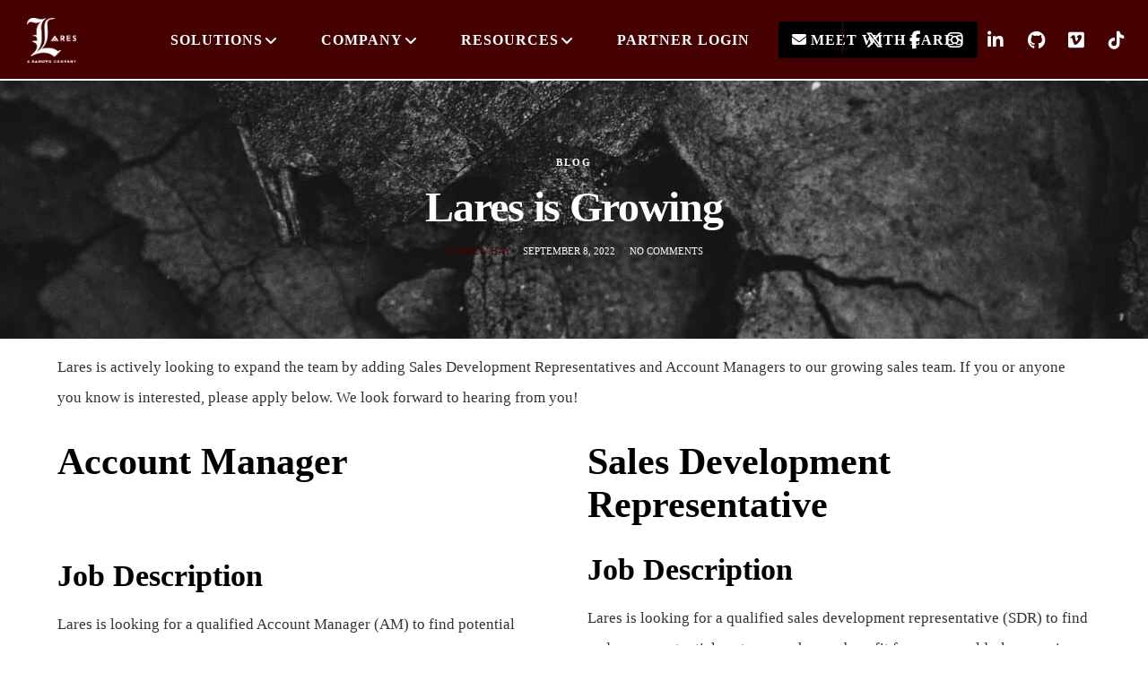

--- FILE ---
content_type: text/css; charset=utf-8
request_url: https://www.lares.com/wp-content/plugins/visual-composr-image-hover-effect-addon/css/Cover3D.css?ver=6.9
body_size: 380
content:
.Cover3D-container {position: relative;width: 243px;height: 445px;margin: 0 auto;overflow: visible;perspective: 690px;perspective-origin: 50% 50%;-webkit-filter: drop-shadow(10px 10px 7px rgba(0,0,0,.3));}
.Cover3D { position: absolute;width: 100%;height: 100%;transform-style: preserve-3d;transform: translateZ(-14px);transition: all 2s ease-in-out;transform: rotateY( 40deg ) rotateX( 0deg );
}.Cover3D:hover{position: absolute;width: 100%;height: 100%;transform-style: preserve-3d;
  transform: translateZ(-14px);transform: rotateY( 180deg ) rotateX( 0deg );}
.Cover3D div.front,.Cover3D div.back ,.Cover3D div.left{border-top: solid 5px #333;border-bottom: solid 5px #333;}
.Cover3D div.front{border-right: solid 5px #333;}
.Cover3D div.back {border-left: solid 5px #333;}
.Cover3D div.front {width: 243px; height: 345px;background-position: 243px 0px;
  z-index: 10;transform: rotateY( 0deg ) translateZ( 14px );
}.Cover3D div.back {width: 243px;height: 345px;background-position: 0px 0px;transform: rotateY( 180deg ) translateZ( 14px );}
.Cover3D div.left { width: 28px; height: 345px; background-position: 265px 0px;
  transform: rotateY( -90deg ) translateZ( 14px );}
.Cover3D div.right  { width: 28px; height: 345px;transform: rotateY( 90deg ) translateZ( 230px ); background-image: none;background-color: rgba(0,0,0,0.7);}
.Cover3D div.top { width: 243px;height: 28px;transform: rotateX( 90deg ) translateZ( 14px );
  background-image: none;background-color: rgba(0,0,0,0.7);}
.Cover3D-container .Cover3D div.bottom {width: 243px;height: 28px;
  transform: rotateX( -90deg ) translateZ( 331px );background-image: none;background-color: rgba(0,0,0,0.7);}
 .cover {display: table;width: 100%;height: 100%;}
.cover-cell {display: table-cell;vertical-align: middle;}
.cover-cell * {Cover3D-sizing: border-Cover3D;}.Cover3D div {position: absolute;background-color: rgba(0,0,0,0.7);  background-size: 500px 345px;backface-visibility: visible;} 
   

--- FILE ---
content_type: text/css; charset=utf-8
request_url: https://www.lares.com/wp-content/themes/movedo-child/style.css?ver=3.6.5
body_size: -52
content:
/*

Theme Name:   Movedo Child

Theme URI:    http://themeforest.net/user/greatives

Description:  Movedo Child Theme

Version:      2.4.2

Author:       Greatives Team

Author URI:   http://greatives.eu

Template:     movedo

*/

#grve-header .grve-horizontal-menu ul.grve-menu > li > a { padding: 0 1em 2em; }
#grve-header .grve-horizontal-menu ul.grve-menu ul.sub-menu { margin-top: -25px; }

--- FILE ---
content_type: text/css; charset=utf-8
request_url: https://fonts.bunny.net/css?family=PT+Sans:400,700,400italic,700italic|PT+Serif:400,700,400italic,700italic&subset=latin
body_size: 682
content:
/* latin */
@font-face {
  font-family: 'PT Sans';
  font-style: italic;
  font-weight: 400;
  src: url(https://fonts.bunny.net/pt-sans/files/pt-sans-latin-400-italic.woff2) format('woff2'), url(https://fonts.bunny.net/pt-sans/files/pt-sans-latin-400-italic.woff) format('woff'); 
  unicode-range: U+0000-00FF,U+0131,U+0152-0153,U+02BB-02BC,U+02C6,U+02DA,U+02DC,U+0304,U+0308,U+0329,U+2000-206F,U+20AC,U+2122,U+2191,U+2193,U+2212,U+2215,U+FEFF,U+FFFD;
}

/* cyrillic */
@font-face {
  font-family: 'PT Sans';
  font-style: italic;
  font-weight: 400;
  src: url(https://fonts.bunny.net/pt-sans/files/pt-sans-cyrillic-400-italic.woff2) format('woff2'), url(https://fonts.bunny.net/pt-sans/files/pt-sans-cyrillic-400-italic.woff) format('woff'); 
  unicode-range: U+0301,U+0400-045F,U+0490-0491,U+04B0-04B1,U+2116;
}

/* latin-ext */
@font-face {
  font-family: 'PT Sans';
  font-style: italic;
  font-weight: 400;
  src: url(https://fonts.bunny.net/pt-sans/files/pt-sans-latin-ext-400-italic.woff2) format('woff2'), url(https://fonts.bunny.net/pt-sans/files/pt-sans-latin-ext-400-italic.woff) format('woff'); 
  unicode-range: U+0100-02BA,U+02BD-02C5,U+02C7-02CC,U+02CE-02D7,U+02DD-02FF,U+0304,U+0308,U+0329,U+1D00-1DBF,U+1E00-1E9F,U+1EF2-1EFF,U+2020,U+20A0-20AB,U+20AD-20C0,U+2113,U+2C60-2C7F,U+A720-A7FF;
}

/* cyrillic-ext */
@font-face {
  font-family: 'PT Sans';
  font-style: italic;
  font-weight: 400;
  src: url(https://fonts.bunny.net/pt-sans/files/pt-sans-cyrillic-ext-400-italic.woff2) format('woff2'), url(https://fonts.bunny.net/pt-sans/files/pt-sans-cyrillic-ext-400-italic.woff) format('woff'); 
  unicode-range: U+0460-052F,U+1C80-1C8A,U+20B4,U+2DE0-2DFF,U+A640-A69F,U+FE2E-FE2F;
}

/* latin */
@font-face {
  font-family: 'PT Sans';
  font-style: italic;
  font-weight: 700;
  src: url(https://fonts.bunny.net/pt-sans/files/pt-sans-latin-700-italic.woff2) format('woff2'), url(https://fonts.bunny.net/pt-sans/files/pt-sans-latin-700-italic.woff) format('woff'); 
  unicode-range: U+0000-00FF,U+0131,U+0152-0153,U+02BB-02BC,U+02C6,U+02DA,U+02DC,U+0304,U+0308,U+0329,U+2000-206F,U+20AC,U+2122,U+2191,U+2193,U+2212,U+2215,U+FEFF,U+FFFD;
}

/* cyrillic */
@font-face {
  font-family: 'PT Sans';
  font-style: italic;
  font-weight: 700;
  src: url(https://fonts.bunny.net/pt-sans/files/pt-sans-cyrillic-700-italic.woff2) format('woff2'), url(https://fonts.bunny.net/pt-sans/files/pt-sans-cyrillic-700-italic.woff) format('woff'); 
  unicode-range: U+0301,U+0400-045F,U+0490-0491,U+04B0-04B1,U+2116;
}

/* latin-ext */
@font-face {
  font-family: 'PT Sans';
  font-style: italic;
  font-weight: 700;
  src: url(https://fonts.bunny.net/pt-sans/files/pt-sans-latin-ext-700-italic.woff2) format('woff2'), url(https://fonts.bunny.net/pt-sans/files/pt-sans-latin-ext-700-italic.woff) format('woff'); 
  unicode-range: U+0100-02BA,U+02BD-02C5,U+02C7-02CC,U+02CE-02D7,U+02DD-02FF,U+0304,U+0308,U+0329,U+1D00-1DBF,U+1E00-1E9F,U+1EF2-1EFF,U+2020,U+20A0-20AB,U+20AD-20C0,U+2113,U+2C60-2C7F,U+A720-A7FF;
}

/* cyrillic-ext */
@font-face {
  font-family: 'PT Sans';
  font-style: italic;
  font-weight: 700;
  src: url(https://fonts.bunny.net/pt-sans/files/pt-sans-cyrillic-ext-700-italic.woff2) format('woff2'), url(https://fonts.bunny.net/pt-sans/files/pt-sans-cyrillic-ext-700-italic.woff) format('woff'); 
  unicode-range: U+0460-052F,U+1C80-1C8A,U+20B4,U+2DE0-2DFF,U+A640-A69F,U+FE2E-FE2F;
}

/* latin */
@font-face {
  font-family: 'PT Sans';
  font-style: normal;
  font-weight: 400;
  src: url(https://fonts.bunny.net/pt-sans/files/pt-sans-latin-400-normal.woff2) format('woff2'), url(https://fonts.bunny.net/pt-sans/files/pt-sans-latin-400-normal.woff) format('woff'); 
  unicode-range: U+0000-00FF,U+0131,U+0152-0153,U+02BB-02BC,U+02C6,U+02DA,U+02DC,U+0304,U+0308,U+0329,U+2000-206F,U+20AC,U+2122,U+2191,U+2193,U+2212,U+2215,U+FEFF,U+FFFD;
}

/* cyrillic */
@font-face {
  font-family: 'PT Sans';
  font-style: normal;
  font-weight: 400;
  src: url(https://fonts.bunny.net/pt-sans/files/pt-sans-cyrillic-400-normal.woff2) format('woff2'), url(https://fonts.bunny.net/pt-sans/files/pt-sans-cyrillic-400-normal.woff) format('woff'); 
  unicode-range: U+0301,U+0400-045F,U+0490-0491,U+04B0-04B1,U+2116;
}

/* latin-ext */
@font-face {
  font-family: 'PT Sans';
  font-style: normal;
  font-weight: 400;
  src: url(https://fonts.bunny.net/pt-sans/files/pt-sans-latin-ext-400-normal.woff2) format('woff2'), url(https://fonts.bunny.net/pt-sans/files/pt-sans-latin-ext-400-normal.woff) format('woff'); 
  unicode-range: U+0100-02BA,U+02BD-02C5,U+02C7-02CC,U+02CE-02D7,U+02DD-02FF,U+0304,U+0308,U+0329,U+1D00-1DBF,U+1E00-1E9F,U+1EF2-1EFF,U+2020,U+20A0-20AB,U+20AD-20C0,U+2113,U+2C60-2C7F,U+A720-A7FF;
}

/* cyrillic-ext */
@font-face {
  font-family: 'PT Sans';
  font-style: normal;
  font-weight: 400;
  src: url(https://fonts.bunny.net/pt-sans/files/pt-sans-cyrillic-ext-400-normal.woff2) format('woff2'), url(https://fonts.bunny.net/pt-sans/files/pt-sans-cyrillic-ext-400-normal.woff) format('woff'); 
  unicode-range: U+0460-052F,U+1C80-1C8A,U+20B4,U+2DE0-2DFF,U+A640-A69F,U+FE2E-FE2F;
}

/* latin */
@font-face {
  font-family: 'PT Sans';
  font-style: normal;
  font-weight: 700;
  src: url(https://fonts.bunny.net/pt-sans/files/pt-sans-latin-700-normal.woff2) format('woff2'), url(https://fonts.bunny.net/pt-sans/files/pt-sans-latin-700-normal.woff) format('woff'); 
  unicode-range: U+0000-00FF,U+0131,U+0152-0153,U+02BB-02BC,U+02C6,U+02DA,U+02DC,U+0304,U+0308,U+0329,U+2000-206F,U+20AC,U+2122,U+2191,U+2193,U+2212,U+2215,U+FEFF,U+FFFD;
}

/* cyrillic */
@font-face {
  font-family: 'PT Sans';
  font-style: normal;
  font-weight: 700;
  src: url(https://fonts.bunny.net/pt-sans/files/pt-sans-cyrillic-700-normal.woff2) format('woff2'), url(https://fonts.bunny.net/pt-sans/files/pt-sans-cyrillic-700-normal.woff) format('woff'); 
  unicode-range: U+0301,U+0400-045F,U+0490-0491,U+04B0-04B1,U+2116;
}

/* latin-ext */
@font-face {
  font-family: 'PT Sans';
  font-style: normal;
  font-weight: 700;
  src: url(https://fonts.bunny.net/pt-sans/files/pt-sans-latin-ext-700-normal.woff2) format('woff2'), url(https://fonts.bunny.net/pt-sans/files/pt-sans-latin-ext-700-normal.woff) format('woff'); 
  unicode-range: U+0100-02BA,U+02BD-02C5,U+02C7-02CC,U+02CE-02D7,U+02DD-02FF,U+0304,U+0308,U+0329,U+1D00-1DBF,U+1E00-1E9F,U+1EF2-1EFF,U+2020,U+20A0-20AB,U+20AD-20C0,U+2113,U+2C60-2C7F,U+A720-A7FF;
}

/* cyrillic-ext */
@font-face {
  font-family: 'PT Sans';
  font-style: normal;
  font-weight: 700;
  src: url(https://fonts.bunny.net/pt-sans/files/pt-sans-cyrillic-ext-700-normal.woff2) format('woff2'), url(https://fonts.bunny.net/pt-sans/files/pt-sans-cyrillic-ext-700-normal.woff) format('woff'); 
  unicode-range: U+0460-052F,U+1C80-1C8A,U+20B4,U+2DE0-2DFF,U+A640-A69F,U+FE2E-FE2F;
}

/* latin */
@font-face {
  font-family: 'PT Serif';
  font-style: italic;
  font-weight: 400;
  src: url(https://fonts.bunny.net/pt-serif/files/pt-serif-latin-400-italic.woff2) format('woff2'), url(https://fonts.bunny.net/pt-serif/files/pt-serif-latin-400-italic.woff) format('woff'); 
  unicode-range: U+0000-00FF,U+0131,U+0152-0153,U+02BB-02BC,U+02C6,U+02DA,U+02DC,U+0304,U+0308,U+0329,U+2000-206F,U+20AC,U+2122,U+2191,U+2193,U+2212,U+2215,U+FEFF,U+FFFD;
}

/* cyrillic */
@font-face {
  font-family: 'PT Serif';
  font-style: italic;
  font-weight: 400;
  src: url(https://fonts.bunny.net/pt-serif/files/pt-serif-cyrillic-400-italic.woff2) format('woff2'), url(https://fonts.bunny.net/pt-serif/files/pt-serif-cyrillic-400-italic.woff) format('woff'); 
  unicode-range: U+0301,U+0400-045F,U+0490-0491,U+04B0-04B1,U+2116;
}

/* latin-ext */
@font-face {
  font-family: 'PT Serif';
  font-style: italic;
  font-weight: 400;
  src: url(https://fonts.bunny.net/pt-serif/files/pt-serif-latin-ext-400-italic.woff2) format('woff2'), url(https://fonts.bunny.net/pt-serif/files/pt-serif-latin-ext-400-italic.woff) format('woff'); 
  unicode-range: U+0100-02BA,U+02BD-02C5,U+02C7-02CC,U+02CE-02D7,U+02DD-02FF,U+0304,U+0308,U+0329,U+1D00-1DBF,U+1E00-1E9F,U+1EF2-1EFF,U+2020,U+20A0-20AB,U+20AD-20C0,U+2113,U+2C60-2C7F,U+A720-A7FF;
}

/* cyrillic-ext */
@font-face {
  font-family: 'PT Serif';
  font-style: italic;
  font-weight: 400;
  src: url(https://fonts.bunny.net/pt-serif/files/pt-serif-cyrillic-ext-400-italic.woff2) format('woff2'), url(https://fonts.bunny.net/pt-serif/files/pt-serif-cyrillic-ext-400-italic.woff) format('woff'); 
  unicode-range: U+0460-052F,U+1C80-1C8A,U+20B4,U+2DE0-2DFF,U+A640-A69F,U+FE2E-FE2F;
}

/* latin */
@font-face {
  font-family: 'PT Serif';
  font-style: italic;
  font-weight: 700;
  src: url(https://fonts.bunny.net/pt-serif/files/pt-serif-latin-700-italic.woff2) format('woff2'), url(https://fonts.bunny.net/pt-serif/files/pt-serif-latin-700-italic.woff) format('woff'); 
  unicode-range: U+0000-00FF,U+0131,U+0152-0153,U+02BB-02BC,U+02C6,U+02DA,U+02DC,U+0304,U+0308,U+0329,U+2000-206F,U+20AC,U+2122,U+2191,U+2193,U+2212,U+2215,U+FEFF,U+FFFD;
}

/* cyrillic */
@font-face {
  font-family: 'PT Serif';
  font-style: italic;
  font-weight: 700;
  src: url(https://fonts.bunny.net/pt-serif/files/pt-serif-cyrillic-700-italic.woff2) format('woff2'), url(https://fonts.bunny.net/pt-serif/files/pt-serif-cyrillic-700-italic.woff) format('woff'); 
  unicode-range: U+0301,U+0400-045F,U+0490-0491,U+04B0-04B1,U+2116;
}

/* latin-ext */
@font-face {
  font-family: 'PT Serif';
  font-style: italic;
  font-weight: 700;
  src: url(https://fonts.bunny.net/pt-serif/files/pt-serif-latin-ext-700-italic.woff2) format('woff2'), url(https://fonts.bunny.net/pt-serif/files/pt-serif-latin-ext-700-italic.woff) format('woff'); 
  unicode-range: U+0100-02BA,U+02BD-02C5,U+02C7-02CC,U+02CE-02D7,U+02DD-02FF,U+0304,U+0308,U+0329,U+1D00-1DBF,U+1E00-1E9F,U+1EF2-1EFF,U+2020,U+20A0-20AB,U+20AD-20C0,U+2113,U+2C60-2C7F,U+A720-A7FF;
}

/* cyrillic-ext */
@font-face {
  font-family: 'PT Serif';
  font-style: italic;
  font-weight: 700;
  src: url(https://fonts.bunny.net/pt-serif/files/pt-serif-cyrillic-ext-700-italic.woff2) format('woff2'), url(https://fonts.bunny.net/pt-serif/files/pt-serif-cyrillic-ext-700-italic.woff) format('woff'); 
  unicode-range: U+0460-052F,U+1C80-1C8A,U+20B4,U+2DE0-2DFF,U+A640-A69F,U+FE2E-FE2F;
}

/* latin */
@font-face {
  font-family: 'PT Serif';
  font-style: normal;
  font-weight: 400;
  src: url(https://fonts.bunny.net/pt-serif/files/pt-serif-latin-400-normal.woff2) format('woff2'), url(https://fonts.bunny.net/pt-serif/files/pt-serif-latin-400-normal.woff) format('woff'); 
  unicode-range: U+0000-00FF,U+0131,U+0152-0153,U+02BB-02BC,U+02C6,U+02DA,U+02DC,U+0304,U+0308,U+0329,U+2000-206F,U+20AC,U+2122,U+2191,U+2193,U+2212,U+2215,U+FEFF,U+FFFD;
}

/* cyrillic */
@font-face {
  font-family: 'PT Serif';
  font-style: normal;
  font-weight: 400;
  src: url(https://fonts.bunny.net/pt-serif/files/pt-serif-cyrillic-400-normal.woff2) format('woff2'), url(https://fonts.bunny.net/pt-serif/files/pt-serif-cyrillic-400-normal.woff) format('woff'); 
  unicode-range: U+0301,U+0400-045F,U+0490-0491,U+04B0-04B1,U+2116;
}

/* latin-ext */
@font-face {
  font-family: 'PT Serif';
  font-style: normal;
  font-weight: 400;
  src: url(https://fonts.bunny.net/pt-serif/files/pt-serif-latin-ext-400-normal.woff2) format('woff2'), url(https://fonts.bunny.net/pt-serif/files/pt-serif-latin-ext-400-normal.woff) format('woff'); 
  unicode-range: U+0100-02BA,U+02BD-02C5,U+02C7-02CC,U+02CE-02D7,U+02DD-02FF,U+0304,U+0308,U+0329,U+1D00-1DBF,U+1E00-1E9F,U+1EF2-1EFF,U+2020,U+20A0-20AB,U+20AD-20C0,U+2113,U+2C60-2C7F,U+A720-A7FF;
}

/* cyrillic-ext */
@font-face {
  font-family: 'PT Serif';
  font-style: normal;
  font-weight: 400;
  src: url(https://fonts.bunny.net/pt-serif/files/pt-serif-cyrillic-ext-400-normal.woff2) format('woff2'), url(https://fonts.bunny.net/pt-serif/files/pt-serif-cyrillic-ext-400-normal.woff) format('woff'); 
  unicode-range: U+0460-052F,U+1C80-1C8A,U+20B4,U+2DE0-2DFF,U+A640-A69F,U+FE2E-FE2F;
}

/* latin */
@font-face {
  font-family: 'PT Serif';
  font-style: normal;
  font-weight: 700;
  src: url(https://fonts.bunny.net/pt-serif/files/pt-serif-latin-700-normal.woff2) format('woff2'), url(https://fonts.bunny.net/pt-serif/files/pt-serif-latin-700-normal.woff) format('woff'); 
  unicode-range: U+0000-00FF,U+0131,U+0152-0153,U+02BB-02BC,U+02C6,U+02DA,U+02DC,U+0304,U+0308,U+0329,U+2000-206F,U+20AC,U+2122,U+2191,U+2193,U+2212,U+2215,U+FEFF,U+FFFD;
}

/* cyrillic */
@font-face {
  font-family: 'PT Serif';
  font-style: normal;
  font-weight: 700;
  src: url(https://fonts.bunny.net/pt-serif/files/pt-serif-cyrillic-700-normal.woff2) format('woff2'), url(https://fonts.bunny.net/pt-serif/files/pt-serif-cyrillic-700-normal.woff) format('woff'); 
  unicode-range: U+0301,U+0400-045F,U+0490-0491,U+04B0-04B1,U+2116;
}

/* latin-ext */
@font-face {
  font-family: 'PT Serif';
  font-style: normal;
  font-weight: 700;
  src: url(https://fonts.bunny.net/pt-serif/files/pt-serif-latin-ext-700-normal.woff2) format('woff2'), url(https://fonts.bunny.net/pt-serif/files/pt-serif-latin-ext-700-normal.woff) format('woff'); 
  unicode-range: U+0100-02BA,U+02BD-02C5,U+02C7-02CC,U+02CE-02D7,U+02DD-02FF,U+0304,U+0308,U+0329,U+1D00-1DBF,U+1E00-1E9F,U+1EF2-1EFF,U+2020,U+20A0-20AB,U+20AD-20C0,U+2113,U+2C60-2C7F,U+A720-A7FF;
}

/* cyrillic-ext */
@font-face {
  font-family: 'PT Serif';
  font-style: normal;
  font-weight: 700;
  src: url(https://fonts.bunny.net/pt-serif/files/pt-serif-cyrillic-ext-700-normal.woff2) format('woff2'), url(https://fonts.bunny.net/pt-serif/files/pt-serif-cyrillic-ext-700-normal.woff) format('woff'); 
  unicode-range: U+0460-052F,U+1C80-1C8A,U+20B4,U+2DE0-2DFF,U+A640-A69F,U+FE2E-FE2F;
}

